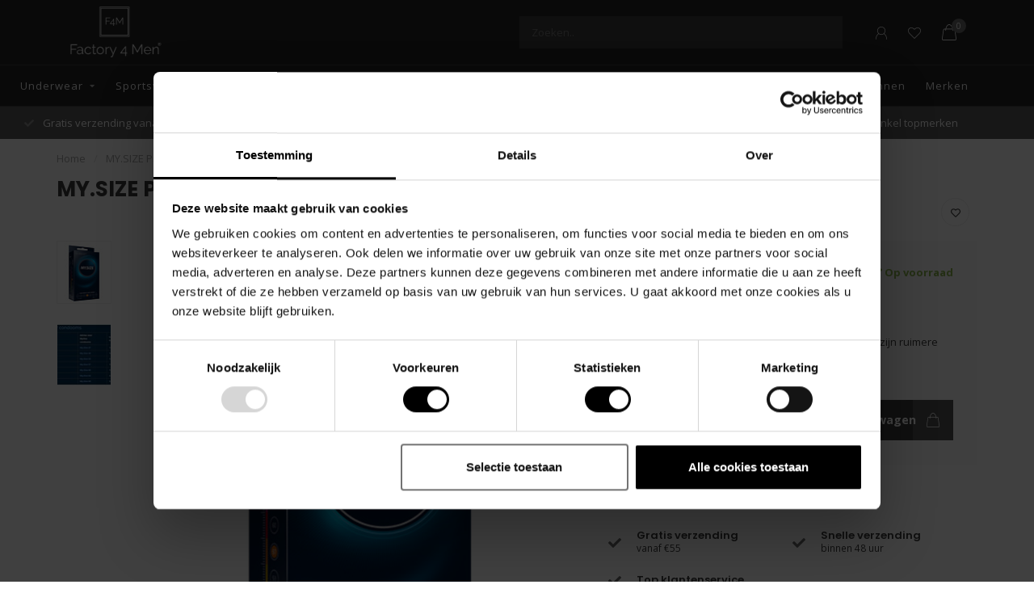

--- FILE ---
content_type: text/html;charset=utf-8
request_url: https://www.factory4men.be/mysize-pro-57-mm-condooms-10-stuks.html
body_size: 16918
content:
<!DOCTYPE html>
<html lang="nl">
  <head>
    <!-- COOKIEBOT -->
    <script id="Cookiebot" src="https://consent.cookiebot.com/uc.js" data-cbid="da443663-b6fa-4192-ab91-dcbc2ebc2c0f" data-blockingmode="auto" type="text/javascript"></script>
    
        	<!-- Google Tag Manager -->
      <script>(function(w,d,s,l,i){w[l]=w[l]||[];w[l].push({'gtm.start':
      new Date().getTime(),event:'gtm.js'});var f=d.getElementsByTagName(s)[0],
      j=d.createElement(s),dl=l!='dataLayer'?'&l='+l:'';j.async=true;j.src=
      'https://www.googletagmanager.com/gtm.js?id='+i+dl;f.parentNode.insertBefore(j,f);
      })(window,document,'script','dataLayer','GTM-P7G6PKNZ');</script>
      <!-- End Google Tag Manager -->
        
    <!--
        
        Theme Nova | v1.5.3.06122201_1_1
        Theme designed and created by Dyvelopment - We are true e-commerce heroes!
        
        For custom Lightspeed eCom work like custom design or development,
        please contact us at www.dyvelopment.com

          _____                  _                                  _   
         |  __ \                | |                                | |  
         | |  | |_   ___   _____| | ___  _ __  _ __ ___   ___ _ __ | |_ 
         | |  | | | | \ \ / / _ \ |/ _ \| '_ \| '_ ` _ \ / _ \ '_ \| __|
         | |__| | |_| |\ V /  __/ | (_) | |_) | | | | | |  __/ | | | |_ 
         |_____/ \__, | \_/ \___|_|\___/| .__/|_| |_| |_|\___|_| |_|\__|
                  __/ |                 | |                             
                 |___/                  |_|                             
    -->
    
    <meta charset="utf-8"/>
<!-- [START] 'blocks/head.rain' -->
<!--

  (c) 2008-2026 Lightspeed Netherlands B.V.
  http://www.lightspeedhq.com
  Generated: 20-01-2026 @ 05:33:08

-->
<link rel="canonical" href="https://www.factory4men.be/mysize-pro-57-mm-condooms-10-stuks.html"/>
<link rel="alternate" href="https://www.factory4men.be/index.rss" type="application/rss+xml" title="Nieuwe producten"/>
<meta name="robots" content="noodp,noydir"/>
<meta property="og:url" content="https://www.factory4men.be/mysize-pro-57-mm-condooms-10-stuks.html?source=facebook"/>
<meta property="og:site_name" content="Factory 4 Men"/>
<meta property="og:title" content="MY.SIZE Pro 57 mm Condooms - 10 stuks"/>
<meta property="og:description" content="Deze condooms met een breedtemaat van 57 mm zijn ruimere XXL condooms."/>
<meta property="og:image" content="https://cdn.webshopapp.com/shops/340541/files/417877943/mysize-pro-57-mm-condooms-10-stuks.jpg"/>
<script>
console.log('test');
</script>
<!--[if lt IE 9]>
<script src="https://cdn.webshopapp.com/assets/html5shiv.js?2025-02-20"></script>
<![endif]-->
<!-- [END] 'blocks/head.rain' -->
    
        	  	              	    	    	    	    	    	         
        <title>MY.SIZE Pro 57 mm Condooms - 10 stuks - Factory 4 Men</title>
    
    <meta name="description" content="Deze condooms met een breedtemaat van 57 mm zijn ruimere XXL condooms." />
    <meta name="keywords" content="MY.SIZE, Pro, 57, mm, Condooms, -, 10, stuks, slips, boxers, jockstraps, strings, onderbroek, sportkleding, zwemkleding, mannen, jogging, hoodie, ondergoed, mannenondergoed, skincare, zonnebrillen, erotisch speelgoed" />
    
        
    <meta http-equiv="X-UA-Compatible" content="IE=edge">
    <meta name="viewport" content="width=device-width, initial-scale=1.0, maximum-scale=1.0, user-scalable=0">
    <meta name="apple-mobile-web-app-capable" content="yes">
    <meta name="apple-mobile-web-app-status-bar-style" content="black">
    
        	        
		<link rel="preconnect" href="https://cdn.webshopapp.com/">
		<link rel="preconnect" href="https://assets.webshopapp.com">	
    		<link rel="preconnect" href="https://fonts.googleapis.com">
		<link rel="preconnect" href="https://fonts.gstatic.com" crossorigin>
		<link rel="dns-prefetch" href="https://fonts.googleapis.com">
		<link rel="dns-prefetch" href="https://fonts.gstatic.com" crossorigin>
    		<link rel="dns-prefetch" href="https://cdn.webshopapp.com/">
		<link rel="dns-prefetch" href="https://assets.webshopapp.com">	

    <link rel="shortcut icon" href="https://cdn.webshopapp.com/shops/340541/themes/183450/v/2184546/assets/favicon.ico?20240327093029" type="image/x-icon" />
    <script src="https://cdn.webshopapp.com/shops/340541/themes/183450/assets/jquery-1-12-4-min.js?20260106000408"></script>
    
    <script>!navigator.userAgent.match('MSIE 10.0;') || document.write('<script src="https://cdn.webshopapp.com/shops/340541/themes/183450/assets/proto-polyfill.js?20260106000408">\x3C/script>')</script>
    <script>if(navigator.userAgent.indexOf("MSIE ") > -1 || navigator.userAgent.indexOf("Trident/") > -1) { document.write('<script src="https://cdn.webshopapp.com/shops/340541/themes/183450/assets/intersection-observer-polyfill.js?20260106000408">\x3C/script>') }</script>
    
        <link href="//fonts.googleapis.com/css?family=Open%20Sans:400,300,600,700|Poppins:300,400,600,700&amp;display=swap" rel="preload" as="style">
    <link href="//fonts.googleapis.com/css?family=Open%20Sans:400,300,600,700|Poppins:300,400,600,700&amp;display=swap" rel="stylesheet">
        
    <link rel="preload" href="https://cdn.webshopapp.com/shops/340541/themes/183450/assets/fontawesome-5-min.css?20260106000408" as="style">
    <link rel="stylesheet" href="https://cdn.webshopapp.com/shops/340541/themes/183450/assets/fontawesome-5-min.css?20260106000408">
    
    <link rel="preload" href="https://cdn.webshopapp.com/shops/340541/themes/183450/assets/bootstrap-min.css?20260106000408" as="style">
    <link rel="stylesheet" href="https://cdn.webshopapp.com/shops/340541/themes/183450/assets/bootstrap-min.css?20260106000408">
    
    <link rel="preload" as="script" href="https://cdn.webshopapp.com/assets/gui.js?2025-02-20">
    <script src="https://cdn.webshopapp.com/assets/gui.js?2025-02-20"></script>
    
    <link rel="preload" as="script" href="https://cdn.webshopapp.com/assets/gui-responsive-2-0.js?2025-02-20">
    <script src="https://cdn.webshopapp.com/assets/gui-responsive-2-0.js?2025-02-20"></script>
    
        <link rel="stylesheet" href="https://cdn.webshopapp.com/shops/340541/themes/183450/assets/fancybox-3-5-7-min.css?20260106000408" />
        
    <link rel="preload" href="https://cdn.webshopapp.com/shops/340541/themes/183450/assets/style.css?20260106000408" as="style">
    <link rel="stylesheet" href="https://cdn.webshopapp.com/shops/340541/themes/183450/assets/style.css?20260106000408" />
    
    <!-- User defined styles -->
    <link rel="preload" href="https://cdn.webshopapp.com/shops/340541/themes/183450/assets/settings.css?20260106000408" as="style">
    <link rel="preload" href="https://cdn.webshopapp.com/shops/340541/themes/183450/assets/custom.css?20260106000408" as="style">
    <link rel="stylesheet" href="https://cdn.webshopapp.com/shops/340541/themes/183450/assets/settings.css?20260106000408" />
    <link rel="stylesheet" href="https://cdn.webshopapp.com/shops/340541/themes/183450/assets/custom.css?20260106000408" />
    
    <script>
   var productStorage = {};
   var theme = {};

  </script>    
    <link type="preload" src="https://cdn.webshopapp.com/shops/340541/themes/183450/assets/countdown-min.js?20260106000408" as="script">
    <link type="preload" src="https://cdn.webshopapp.com/shops/340541/themes/183450/assets/swiper-4-min.js?20260106000408" as="script">
    <link type="preload" src="https://cdn.webshopapp.com/shops/340541/themes/183450/assets/swiper-453.js?20260106000408" as="script">
    <link type="preload" src="https://cdn.webshopapp.com/shops/340541/themes/183450/assets/global.js?20260106000408" as="script">
    
            
      </head>
  <body class="layout-custom">
    <!-- Google Tag Manager (noscript) --><noscript><iframe src="https://www.googletagmanager.com/ns.html?id=GTM-P7G6PKNZ"
      height="0" width="0" style="display:none;visibility:hidden"></iframe></noscript><!-- End Google Tag Manager (noscript) --><div class="body-content"><div class="overlay"><i class="fa fa-times"></i></div><header><div id="header-holder"><div class="container"><div id="header-content"><div class="header-left"><div class="categories-button small scroll scroll-nav hidden-sm hidden-xs hidden-xxs"><div class="nav-icon"><div class="bar1"></div><div class="bar3"></div><span>Menu</span></div></div><div id="mobilenav" class="categories-button small mobile visible-sm visible-xs visible-xxs"><div class="nav-icon"><div class="bar1"></div><div class="bar3"></div></div><span>Menu</span></div><span id="mobilesearch" class="visible-xxs visible-xs visible-sm"><a href="https://www.factory4men.be/"><i class="fa fa-search" aria-hidden="true"></i></a></span><a href="https://www.factory4men.be/" class="logo hidden-sm hidden-xs hidden-xxs"><img class="logo" src="https://cdn.webshopapp.com/shops/340541/themes/183450/v/2184526/assets/logo.png?20240327093029" alt="Sexy underwear and sportswear for Men."></a></div><div class="header-center"><div class="search hidden-sm hidden-xs hidden-xxs"><form action="https://www.factory4men.be/search/" class="searchform" method="get"><div class="search-holder"><input type="text" class="searchbox" name="q" placeholder="Zoeken.." autocomplete="off"><i class="fa fa-search" aria-hidden="true"></i><i class="fa fa-times clearsearch" aria-hidden="true"></i></div></form><div class="searchcontent hidden-xs hidden-xxs"><div class="searchresults"></div><div class="more"><a href="#" class="search-viewall">Bekijk alle resultaten <span>(0)</span></a></div><div class="noresults">Geen producten gevonden</div></div></div><a href="https://www.factory4men.be/" class="hidden-lg hidden-md hidden-xs hidden-xxs"><img class="logo" src="https://cdn.webshopapp.com/shops/340541/themes/183450/v/2184526/assets/logo.png?20240327093029" alt="Sexy underwear and sportswear for Men."></a><a href="https://www.factory4men.be/" class="visible-xxs visible-xs"><img class="logo" src="https://cdn.webshopapp.com/shops/340541/themes/183450/v/2184576/assets/logo-mobile.png?20240327093029" alt="Sexy underwear and sportswear for Men."></a></div><div class="header-right text-right"><div class="user-actions hidden-sm hidden-xs hidden-xxs"><a href="#" class="header-link" data-fancy="fancy-locale-holder" data-fancy-type="flyout" data-tooltip title="Taal & Valuta" data-placement="bottom"><span class="current-lang">NL</span><i class="nova-icon nova-icon-globe"></i></a><a href="https://www.factory4men.be/account/" class="account header-link" data-fancy="fancy-account-holder" data-tooltip title="Mijn account" data-placement="bottom"><!-- <img src="https://cdn.webshopapp.com/shops/340541/themes/183450/assets/icon-user.svg?20260106000408" alt="My account" class="icon"> --><i class="nova-icon nova-icon-user"></i></a><a href="https://www.factory4men.be/account/wishlist/" class="header-link" data-tooltip title="Verlanglijst" data-placement="bottom" data-fancy="fancy-account-holder"><i class="nova-icon nova-icon-heart"></i></a><a href="" class="header-link compare" data-fancy="fancy-compare-holder" data-fancy-type="flyout" data-tooltip title="Vergelijk" data-placement="bottom"><i class="nova-icon nova-icon-chart"></i></a><div class="fancy-box flyout fancy-compare-holder"><div class="fancy-compare"><div class="row"><div class="col-md-12"><h4>Vergelijk producten</h4></div><div class="col-md-12"><p>U heeft nog geen producten toegevoegd.</p></div></div></div></div><div class="fancy-box flyout fancy-locale-holder"><div class="fancy-locale"><div class=""><label for="">Kies uw taal</label><div class="flex-container middle"><div class="flex-col"><span class="flags nl"></span></div><div class="flex-col flex-grow-1"><select id="" class="fancy-select" onchange="document.location=this.options[this.selectedIndex].getAttribute('data-url')"><option lang="nl" title="Nederlands" data-url="https://www.factory4men.be/go/product/139527581" selected="selected">Nederlands</option></select></div></div></div><div class="margin-top-half"><label for="">Kies uw valuta</label><div class="flex-container middle"><div class="flex-col"><span><strong>€</strong></span></div><div class="flex-col flex-grow-1"><select id="" class="fancy-select" onchange="document.location=this.options[this.selectedIndex].getAttribute('data-url')"><option data-url="https://www.factory4men.be/session/currency/eur/" selected="selected">EUR</option></select></div></div></div></div></div></div><a href="https://www.factory4men.be/cart/" class="cart header-link" data-fancy="fancy-cart-holder"><div class="cart-icon"><i class="nova-icon nova-icon-shopping-bag"></i><span id="qty" class="highlight-bg cart-total-qty shopping-bag">0</span></div></a></div></div></div></div><div class="cf"></div><div class="subnav-dimmed"></div><div class=" borders  hidden-xxs hidden-xs hidden-sm" id="navbar"><div class="container boxed-subnav"><div class="row"><div class="col-md-12"><nav><ul class="smallmenu"><li class="hidden-sm hidden-xs hidden-xxs"><a href="https://www.factory4men.be/">Home</a></li><li><a href="https://www.factory4men.be/underwear/" class="dropdown">Underwear</a><ul class="smallmenu sub1"><li><a href="https://www.factory4men.be/underwear/slips/">Slips</a></li><li><a href="https://www.factory4men.be/underwear/boxers/">Boxers</a></li><li><a href="https://www.factory4men.be/underwear/jockstraps/">Jockstraps</a></li><li><a href="https://www.factory4men.be/underwear/backless/">Backless</a></li><li><a href="https://www.factory4men.be/underwear/strings/">Strings</a></li><li><a href="https://www.factory4men.be/underwear/top-tank-t-shirts/">Top Tank/T-shirts</a></li><li><a href="https://www.factory4men.be/underwear/multipacks/">Multipacks</a></li></ul></li><li><a href="https://www.factory4men.be/sportswear/" class="dropdown">Sportswear</a><ul class="smallmenu sub1"><li><a href="https://www.factory4men.be/sportswear/hoodie/">Hoodie</a></li><li><a href="https://www.factory4men.be/sportswear/joggingbroeken/">Joggingbroeken</a></li><li><a href="https://www.factory4men.be/sportswear/shorts/">Shorts</a></li><li><a href="https://www.factory4men.be/sportswear/tank-tops/">Tank tops</a></li><li><a href="https://www.factory4men.be/sportswear/t-shirts/">T-shirts</a></li><li><a href="https://www.factory4men.be/sportswear/body-suits/">Body suits</a></li></ul></li><li><a href="https://www.factory4men.be/swimwear/" class="dropdown">Swimwear</a><ul class="smallmenu sub1"><li><a href="https://www.factory4men.be/swimwear/zwemslips/">Zwemslips</a></li><li><a href="https://www.factory4men.be/swimwear/zwemboxers/">Zwemboxers</a></li><li><a href="https://www.factory4men.be/swimwear/zwemshorts/">Zwemshorts</a></li></ul></li><li><a href="https://www.factory4men.be/clubwear/" class="dropdown">Clubwear</a><ul class="smallmenu sub1"><li><a href="https://www.factory4men.be/clubwear/slips/">Slips</a></li><li><a href="https://www.factory4men.be/clubwear/boxers/">Boxers</a></li><li><a href="https://www.factory4men.be/clubwear/jockstrap/">Jockstrap</a></li><li><a href="https://www.factory4men.be/clubwear/backless/">Backless</a></li><li><a href="https://www.factory4men.be/clubwear/harnassen/">Harnassen</a></li><li><a href="https://www.factory4men.be/clubwear/tank-tops-t-shirts/">Tank tops/T-shirts</a></li><li><a href="https://www.factory4men.be/clubwear/pants/">Pants</a></li><li><a href="https://www.factory4men.be/clubwear/pride-collection/">Pride collection</a></li></ul></li><li><a href="https://www.factory4men.be/skincare/" class="">Skincare</a></li><li><a href="https://www.factory4men.be/accessoires/" class="dropdown">Accessoires</a><ul class="smallmenu sub1"><li><a href="https://www.factory4men.be/accessoires/zonnebrillen/">Zonnebrillen</a></li><li><a href="https://www.factory4men.be/accessoires/rugzakken-sporttassen/">Rugzakken/sporttassen</a></li><li><a href="https://www.factory4men.be/accessoires/sokken/">Sokken</a></li><li><a href="https://www.factory4men.be/accessoires/shaping-pads/">Shaping Pads</a></li></ul></li><li><a href="https://www.factory4men.be/nieuw/" class="">Nieuw</a></li><li><a href="https://www.factory4men.be/toys/" class="dropdown">Toys</a><ul class="smallmenu sub1"><li><a href="https://www.factory4men.be/toys/cockringen/">Cockringen</a></li><li><a href="https://www.factory4men.be/toys/condooms/">Condooms</a></li><li><a href="https://www.factory4men.be/toys/anal/">Anal</a></li><li><a href="https://www.factory4men.be/toys/masturbators/">Masturbators</a></li><li><a href="https://www.factory4men.be/toys/dildos/">Dildo&#039;s</a></li><li><a href="https://www.factory4men.be/toys/drogisterij/">Drogisterij</a></li><li><a href="https://www.factory4men.be/toys/boxen/">Boxen</a></li></ul></li><li><a href="https://www.factory4men.be/sale/" class="">Sale</a></li><li><a href="https://www.factory4men.be/mistery-boxen/" class="">Mistery Boxen</a></li><li><a href="https://www.factory4men.be/buy-gift-card/"  target="_blank">Cadeaubonnen</a></li><li><a href="https://www.factory4men.be/brands/">Merken</a></li></ul></nav></div></div></div></div><div class="subheader-holder"><div class="subheader"><div class="usps-slider-holder" style="width:100%;"><div class="swiper-container usps-header below-nav"><div class="swiper-wrapper"><div class="swiper-slide usp-block"><div><i class="fas fa-check"></i> Gratis verzending vanaf €55 in België 
          </div></div><div class="swiper-slide usp-block"><div><i class="fas fa-check"></i> Snelle verzending binnen 48 uur
          </div></div><div class="swiper-slide usp-block"><div><i class="fas fa-check"></i> Top klantenservice
          </div></div><div class="swiper-slide usp-block"><div><i class="fas fa-check"></i> Enkel topmerken
          </div></div></div></div></div></div></div></header><div class="breadcrumbs"><div class="container"><div class="row"><div class="col-md-12"><a href="https://www.factory4men.be/" title="Home">Home</a><span><span class="seperator">/</span><a href="https://www.factory4men.be/mysize-pro-57-mm-condooms-10-stuks.html"><span>MY.SIZE Pro 57 mm Condooms - 10 stuks</span></a></span></div></div></div></div><div class="addtocart-sticky"><div class="container"><div class="flex-container marginless middle"><img src="https://cdn.webshopapp.com/shops/340541/files/417877943/42x42x2/image.jpg" alt="" class="max-size"><h5 class="title hidden-xs hidden-xxs">MY.SIZE Pro 57 mm Condooms - 10 stuks</h5><div class="sticky-price"><span class="price-old">€12,99</span><span class="price">€5,19</span></div><a href="https://www.factory4men.be/cart/add/275678892/" class="button quick-cart smaall-button" data-title="MY.SIZE Pro 57 mm Condooms - 10 stuks" data-price="€5,19" data-variant="" data-image="https://cdn.webshopapp.com/shops/340541/files/417877943/650x750x2/image.jpg">Toevoegen aan winkelwagen</a><a href="https://www.factory4men.be/account/wishlistAdd/139527581/?variant_id=275678892" class="button lined sticky-wishlist hidden-xs hidden-xxs" data-tooltip data-original-title="Aan verlanglijst toevoegen" data-placement="bottom"><i class="nova-icon nova-icon-heart"></i></a></div></div></div><div class="container productpage"><div class="row"><div class="col-md-12"><div class="product-title hidden-xxs hidden-xs hidden-sm"><div class=""><h1 class="">MY.SIZE Pro 57 mm Condooms - 10 stuks </h1></div><div class="row"><div class="col-md-7"><div class="title-appendix"></div></div><div class="col-md-5"><div class="title-appendix"><div class="wishlist text-right"><a href="https://www.factory4men.be/account/wishlistAdd/139527581/?variant_id=275678892" class="margin-right-10" data-tooltip title="Aan verlanglijst toevoegen"><i class="far fa-heart"></i></a><a href="https://www.factory4men.be/compare/add/275678892/" class="compare" data-tooltip title="Toevoegen om te vergelijken" data-compare="275678892"><i class="fas fa-chart-bar"></i></a></div></div></div></div></div></div></div><div class="content-box"><div class="row"><div class="col-md-1 hidden-sm hidden-xs hidden-xxs thumbs-holder vertical"><div class="thumbs vertical" style="margin-top:0;"><div class="swiper-container swiper-container-vert swiper-productthumbs" style="height:100%; width:100%;"><div class="swiper-wrapper"><div class="swiper-slide swiper-slide-vert active"><img src="https://cdn.webshopapp.com/shops/340541/files/417877943/65x75x1/mysize-pro-57-mm-condooms-10-stuks.jpg" alt="" class="img-responsive"></div><div class="swiper-slide swiper-slide-vert"><img src="https://cdn.webshopapp.com/shops/340541/files/454546038/65x75x1/mysize-pro-57-mm-condooms-10-stuks.jpg" alt="" class="img-responsive"></div></div></div></div></div><div class="col-sm-6 productpage-left"><div class="row"><div class="col-md-12"><div class="product-image-holder" id="holder"><div class="swiper-container swiper-productimage product-image"><div class="swiper-wrapper"><div class="swiper-slide zoom" data-src="https://cdn.webshopapp.com/shops/340541/files/417877943/mysize-pro-57-mm-condooms-10-stuks.jpg" data-fancybox="product-images"><img height="750" width="650" src="https://cdn.webshopapp.com/shops/340541/files/417877943/650x750x2/mysize-pro-57-mm-condooms-10-stuks.jpg" class="img-responsive" data-src-zoom="https://cdn.webshopapp.com/shops/340541/files/417877943/mysize-pro-57-mm-condooms-10-stuks.jpg" alt="MY.SIZE Pro 57 mm Condooms - 10 stuks"></div><div class="swiper-slide zoom" data-src="https://cdn.webshopapp.com/shops/340541/files/454546038/mysize-pro-57-mm-condooms-10-stuks.jpg" data-fancybox="product-images"><img data-src="https://cdn.webshopapp.com/shops/340541/files/454546038/650x750x2/mysize-pro-57-mm-condooms-10-stuks.jpg" class="swiper-lazy img-responsive" data-src-zoom="https://cdn.webshopapp.com/shops/340541/files/454546038/mysize-pro-57-mm-condooms-10-stuks.jpg" alt="MY.SIZE Pro 57 mm Condooms - 10 stuks"></div></div></div><a href="https://www.factory4men.be/account/wishlistAdd/139527581/?variant_id=275678892" class="mobile-wishlist visible-sm visible-xs visible-xxs"><i class="nova-icon nova-icon-heart"></i></a></div><div class="swiper-pagination swiper-pagination-image hidden-md hidden-lg"></div></div></div></div><div class="col-md-5 col-sm-6 productpage-right"><div class="row visible-xxs visible-xs visible-sm"><div class="col-md-12"><div class="mobile-title"><h4>MY.SIZE Pro 57 mm Condooms - 10 stuks</h4></div></div></div><!-- start offer wrapper --><div class="offer-holder"><div class="row "><div class="col-md-12"><div class="product-price"><div class="row"><div class="col-xs-6"><span class="price-old margin-right-10">€12,99</span><span class="price margin-right-10">€5,19</span><span class="price-strict">Incl. btw</span></div><div class="col-xs-6 text-right"><div class="stock"><div class="in-stock"><i class="fa fa-check"></i> Op voorraad</div></div></div><div class="col-md-12"><div class="unit-price">
                  Stukprijs: €5,19 / 
                </div></div></div></div></div></div><div class="row rowmargin"><div class="col-md-12"><div class="product-description"><p>
              Deze condooms met een breedtemaat van 57 mm zijn ruimere XXL condooms.
                            <a href="#information" data-scrollview-id="information" data-scrollview-offset="190">Lees meer..</a></p></div></div></div><form action="https://www.factory4men.be/cart/add/275678892/" id="product_configure_form" method="post"><div class="row margin-top" style="display:none;"><div class="col-md-12"><div class="productform variant-blocks"><input type="hidden" name="bundle_id" id="product_configure_bundle_id" value=""></div></div></div><div class="row"><div class="col-md-12 rowmargin"><div class="addtocart-holder"><div class="qty"><input type="text" name="quantity" class="quantity qty-fast" value="1"><span class="qtyadd"><i class="fa fa-caret-up"></i></span><span class="qtyminus"><i class="fa fa-caret-down"></i></span></div><div class="addtocart"><button type="submit" name="addtocart" class="btn-addtocart quick-cart button button-cta" data-vid="275678892" data-title="MY.SIZE Pro 57 mm Condooms - 10 stuks" data-variant="" data-price="€5,19" data-image="https://cdn.webshopapp.com/shops/340541/files/417877943/650x750x2/image.jpg" data-has-related="true">
                Toevoegen aan winkelwagen <span class="icon-holder"><i class="nova-icon nova-icon-shopping-bag"></i></span></button></div></div></div></div></form></div><!-- end offer wrapper --><div class="flex-container middle margin-top-half"><div class="flex-col flex-grow-1"><div class="product-deliverytime"><div class="deliverytime-icon"><svg version="1.1" id="truck-icon" xmlns="http://www.w3.org/2000/svg" xmlns:xlink="http://www.w3.org/1999/xlink" x="0px" y="0px"
	 viewBox="0 0 512 512" width="36" xml:space="preserve"><g><g><path d="M476.158,231.363l-13.259-53.035c3.625-0.77,6.345-3.986,6.345-7.839v-8.551c0-18.566-15.105-33.67-33.67-33.67h-60.392
			V110.63c0-9.136-7.432-16.568-16.568-16.568H50.772c-9.136,0-16.568,7.432-16.568,16.568V256c0,4.427,3.589,8.017,8.017,8.017
			c4.427,0,8.017-3.589,8.017-8.017V110.63c0-0.295,0.239-0.534,0.534-0.534h307.841c0.295,0,0.534,0.239,0.534,0.534v145.372
			c0,4.427,3.589,8.017,8.017,8.017c4.427,0,8.017-3.589,8.017-8.017v-9.088h94.569c0.008,0,0.014,0.002,0.021,0.002
			c0.008,0,0.015-0.001,0.022-0.001c11.637,0.008,21.518,7.646,24.912,18.171h-24.928c-4.427,0-8.017,3.589-8.017,8.017v17.102
			c0,13.851,11.268,25.119,25.119,25.119h9.086v35.273h-20.962c-6.886-19.883-25.787-34.205-47.982-34.205
			s-41.097,14.322-47.982,34.205h-3.86v-60.393c0-4.427-3.589-8.017-8.017-8.017c-4.427,0-8.017,3.589-8.017,8.017v60.391H192.817
			c-6.886-19.883-25.787-34.205-47.982-34.205s-41.097,14.322-47.982,34.205H50.772c-0.295,0-0.534-0.239-0.534-0.534v-17.637
			h34.739c4.427,0,8.017-3.589,8.017-8.017s-3.589-8.017-8.017-8.017H8.017c-4.427,0-8.017,3.589-8.017,8.017
			s3.589,8.017,8.017,8.017h26.188v17.637c0,9.136,7.432,16.568,16.568,16.568h43.304c-0.002,0.178-0.014,0.355-0.014,0.534
			c0,27.996,22.777,50.772,50.772,50.772s50.772-22.776,50.772-50.772c0-0.18-0.012-0.356-0.014-0.534h180.67
			c-0.002,0.178-0.014,0.355-0.014,0.534c0,27.996,22.777,50.772,50.772,50.772c27.995,0,50.772-22.776,50.772-50.772
			c0-0.18-0.012-0.356-0.014-0.534h26.203c4.427,0,8.017-3.589,8.017-8.017v-85.511C512,251.989,496.423,234.448,476.158,231.363z
			 M375.182,144.301h60.392c9.725,0,17.637,7.912,17.637,17.637v0.534h-78.029V144.301z M375.182,230.881v-52.376h71.235
			l13.094,52.376H375.182z M144.835,401.904c-19.155,0-34.739-15.583-34.739-34.739s15.584-34.739,34.739-34.739
			c19.155,0,34.739,15.583,34.739,34.739S163.99,401.904,144.835,401.904z M427.023,401.904c-19.155,0-34.739-15.583-34.739-34.739
			s15.584-34.739,34.739-34.739c19.155,0,34.739,15.583,34.739,34.739S446.178,401.904,427.023,401.904z M495.967,299.29h-9.086
			c-5.01,0-9.086-4.076-9.086-9.086v-9.086h18.171V299.29z"/></g></g><g><g><path d="M144.835,350.597c-9.136,0-16.568,7.432-16.568,16.568c0,9.136,7.432,16.568,16.568,16.568
			c9.136,0,16.568-7.432,16.568-16.568C161.403,358.029,153.971,350.597,144.835,350.597z"/></g></g><g><g><path d="M427.023,350.597c-9.136,0-16.568,7.432-16.568,16.568c0,9.136,7.432,16.568,16.568,16.568
			c9.136,0,16.568-7.432,16.568-16.568C443.591,358.029,436.159,350.597,427.023,350.597z"/></g></g><g><g><path d="M332.96,316.393H213.244c-4.427,0-8.017,3.589-8.017,8.017s3.589,8.017,8.017,8.017H332.96
			c4.427,0,8.017-3.589,8.017-8.017S337.388,316.393,332.96,316.393z"/></g></g><g><g><path d="M127.733,282.188H25.119c-4.427,0-8.017,3.589-8.017,8.017s3.589,8.017,8.017,8.017h102.614
			c4.427,0,8.017-3.589,8.017-8.017S132.16,282.188,127.733,282.188z"/></g></g><g><g><path d="M278.771,173.37c-3.13-3.13-8.207-3.13-11.337,0.001l-71.292,71.291l-37.087-37.087c-3.131-3.131-8.207-3.131-11.337,0
			c-3.131,3.131-3.131,8.206,0,11.337l42.756,42.756c1.565,1.566,3.617,2.348,5.668,2.348s4.104-0.782,5.668-2.348l76.96-76.96
			C281.901,181.576,281.901,176.501,278.771,173.37z"/></g></g><g></g><g></g><g></g><g></g><g></g><g></g><g></g><g></g><g></g><g></g><g></g><g></g><g></g><g></g><g></g></svg></div><div class="deliverytime-content">
                        	1 - 3 werkdagen
                      </div></div></div></div><div class="row rowmargin"><div class="col-md-12"><div class="productpage-usps"><ul><li><i class="fas fa-check"></i><h4>Gratis verzending</h4> vanaf €55</li><li><i class="fas fa-check"></i><h4>Snelle verzending</h4> binnen 48 uur</li><li class="seperator"></li><li><i class="fas fa-check"></i><h4>Top klantenservice</h4></li></ul></div></div></div></div></div><div class="row margin-top-50 product-details"><div class="col-md-7 info-left"><!--<div class="product-details-nav hidden-xxs hidden-xs hidden-sm"><a href="#information" class="button-txt" data-scrollview-id="information" data-scrollview-offset="190">Beschrijving</a><a href="#specifications" class="button-txt" data-scrollview-id="specifications" data-scrollview-offset="150">Specificaties</a><a href="#reviews" class="button-txt" data-scrollview-id="reviews" data-scrollview-offset="150">Reviews</a></div>--><div class="product-info active" id="information"><h4 class="block-title ">
		      Productomschrijving
    		</h4><div class="content block-content active"><p>Deze condooms met een breedtemaat van 57 mm zijn ruimere XXL condooms.</p><p> </p><p>Eigenschappen Condoom:<br /><br />Smaak: Neutraal<br /><br />Glijmiddel: Normaal<br /><br />Kleur: Transparant<br /><br />Structuur: Glad<br /><br />Dikte: Normaal<br /><br />Aantal per verpakking: 10</p><p>Ingrediënten: aqua, hydroxyethylcellulose, citric acid, glycerin, potassium sorbate, sodium benzoate.</p></div></div></div><div class="col-md-5 info-right"><div class="related-products active static-products-holder default-related"><h4 class="block-title">Gerelateerde producten</h4><div class="products-holder block-content active"><div class="swiper-container swiper-related-products"><div class="swiper-wrapper"><div class="product-grid odd swiper-slide" data-loopindex="1" data-trueindex="1" data-homedeal=""><div class="product-block-holder rounded boxed-border shadow-hover  white-bg" data-pid="139526720" data-json="https://www.factory4men.be/mysize-pro-47-mm-condooms-10-stuks.html?format=json"><div class="product-block text-left"><div class="product-label highlight-bg rotated">Sale -60%</div><div class="product-block-image"><a href="https://www.factory4men.be/mysize-pro-47-mm-condooms-10-stuks.html"><img height="375" width="325" src="https://cdn.webshopapp.com/shops/340541/files/417876275/650x750x2/mysize-pro-47-mm-condooms-10-stuks.jpg" alt="MY.SIZE Pro 47 mm Condooms - 10 stuks" title="MY.SIZE Pro 47 mm Condooms - 10 stuks" /><div class="himage"></div></a><div class="product-block-stock hidden-sm hidden-xs hidden-xxs"><div class="loader"><i class="fa fa-spinner fa-spin"></i></div></div></div><div class="brand">&nbsp;</div><h4 class="with-brand"><a href="https://www.factory4men.be/mysize-pro-47-mm-condooms-10-stuks.html" title="MY.SIZE Pro 47 mm Condooms - 10 stuks" class="title">
          MY.SIZE Pro 47 mm Condooms - 10 stuks        </a></h4><a href="https://www.factory4men.be/mysize-pro-47-mm-condooms-10-stuks.html" class="product-block-quick quickshop"><i class="fas fa-search"></i></a><a href="https://www.factory4men.be/mysize-pro-47-mm-condooms-10-stuks.html" class="product-block-quick wishlist" data-fancy="fancy-account-holder"><i class="far fa-heart"></i></a><a href="https://www.factory4men.be/compare/add/275677570/" data-compare="275677570" class="product-block-quick compare"><i class="fas fa-chart-bar"></i></a><div class="product-block-price"><span class="price-old">
              €12,99          	</span><strong>€5,19</strong></div><div class="unit-price">Stukprijs: €5,19 / </div></div></div></div><div class="product-grid even swiper-slide" data-loopindex="2" data-trueindex="2" data-homedeal=""><div class="product-block-holder rounded boxed-border shadow-hover  white-bg" data-pid="139527592" data-json="https://www.factory4men.be/mysize-pro-60-mm-condooms-10-stuks.html?format=json"><div class="product-block text-left"><div class="product-label highlight-bg rotated">Sale -60%</div><div class="product-block-image"><a href="https://www.factory4men.be/mysize-pro-60-mm-condooms-10-stuks.html"><img height="375" width="325" src="https://cdn.webshopapp.com/shops/340541/files/417878025/650x750x2/mysize-pro-60-mm-condooms-10-stuks.jpg" alt="MY.SIZE Pro 60 mm Condooms - 10 stuks" title="MY.SIZE Pro 60 mm Condooms - 10 stuks" /><div class="himage"></div></a><div class="product-block-stock hidden-sm hidden-xs hidden-xxs"><div class="loader"><i class="fa fa-spinner fa-spin"></i></div></div></div><div class="brand">&nbsp;</div><h4 class="with-brand"><a href="https://www.factory4men.be/mysize-pro-60-mm-condooms-10-stuks.html" title="MY.SIZE Pro 60 mm Condooms - 10 stuks" class="title">
          MY.SIZE Pro 60 mm Condooms - 10 stuks        </a></h4><a href="https://www.factory4men.be/mysize-pro-60-mm-condooms-10-stuks.html" class="product-block-quick quickshop"><i class="fas fa-search"></i></a><a href="https://www.factory4men.be/mysize-pro-60-mm-condooms-10-stuks.html" class="product-block-quick wishlist" data-fancy="fancy-account-holder"><i class="far fa-heart"></i></a><a href="https://www.factory4men.be/compare/add/275678911/" data-compare="275678911" class="product-block-quick compare"><i class="fas fa-chart-bar"></i></a><div class="product-block-price"><span class="price-old">
              €12,99          	</span><strong>€5,19</strong></div><div class="unit-price">Stukprijs: €5,19 / </div></div></div></div><div class="cf hidden-lg hidden-md hidden-sm visible-xs visible-xxs" data-colwidth="4" data-index-div2="2"></div><div class="product-grid odd swiper-slide" data-loopindex="3" data-trueindex="3" data-homedeal=""><div class="product-block-holder rounded boxed-border shadow-hover  white-bg" data-pid="139527605" data-json="https://www.factory4men.be/mysize-pro-64-mm-condooms-10-stuks.html?format=json"><div class="product-block text-left"><div class="product-label highlight-bg rotated">Sale -60%</div><div class="product-block-image"><a href="https://www.factory4men.be/mysize-pro-64-mm-condooms-10-stuks.html"><img height="375" width="325" src="https://cdn.webshopapp.com/shops/340541/files/417878068/650x750x2/mysize-pro-64-mm-condooms-10-stuks.jpg" alt="MY.SIZE Pro 64 mm Condooms - 10 stuks" title="MY.SIZE Pro 64 mm Condooms - 10 stuks" /><div class="himage"></div></a><div class="product-block-stock hidden-sm hidden-xs hidden-xxs"><div class="loader"><i class="fa fa-spinner fa-spin"></i></div></div></div><div class="brand">&nbsp;</div><h4 class="with-brand"><a href="https://www.factory4men.be/mysize-pro-64-mm-condooms-10-stuks.html" title="MY.SIZE Pro 64 mm Condooms - 10 stuks" class="title">
          MY.SIZE Pro 64 mm Condooms - 10 stuks        </a></h4><a href="https://www.factory4men.be/mysize-pro-64-mm-condooms-10-stuks.html" class="product-block-quick quickshop"><i class="fas fa-search"></i></a><a href="https://www.factory4men.be/mysize-pro-64-mm-condooms-10-stuks.html" class="product-block-quick wishlist" data-fancy="fancy-account-holder"><i class="far fa-heart"></i></a><a href="https://www.factory4men.be/compare/add/275678940/" data-compare="275678940" class="product-block-quick compare"><i class="fas fa-chart-bar"></i></a><div class="product-block-price"><span class="price-old">
              €12,99          	</span><strong>€5,19</strong></div><div class="unit-price">Stukprijs: €5,19 / </div></div></div></div><div class="cf visible-lg visible-md visible-sm hidden-xs" data-colwidth="4" data-index-div3="3"></div><div class="product-grid even swiper-slide" data-loopindex="4" data-trueindex="4" data-homedeal=""><div class="product-block-holder rounded boxed-border shadow-hover  white-bg" data-pid="139527619" data-json="https://www.factory4men.be/mysize-pro-69-mm-condooms-10-stuks.html?format=json"><div class="product-block text-left"><div class="product-label highlight-bg rotated">Sale -60%</div><div class="product-block-image"><a href="https://www.factory4men.be/mysize-pro-69-mm-condooms-10-stuks.html"><img height="375" width="325" src="https://cdn.webshopapp.com/shops/340541/files/417878128/650x750x2/mysize-pro-69-mm-condooms-10-stuks.jpg" alt="MY.SIZE Pro 69 mm Condooms - 10 stuks" title="MY.SIZE Pro 69 mm Condooms - 10 stuks" /><div class="himage"></div></a><div class="product-block-stock hidden-sm hidden-xs hidden-xxs"><div class="loader"><i class="fa fa-spinner fa-spin"></i></div></div></div><div class="brand">&nbsp;</div><h4 class="with-brand"><a href="https://www.factory4men.be/mysize-pro-69-mm-condooms-10-stuks.html" title="MY.SIZE Pro 69 mm Condooms - 10 stuks" class="title">
          MY.SIZE Pro 69 mm Condooms - 10 stuks        </a></h4><a href="https://www.factory4men.be/mysize-pro-69-mm-condooms-10-stuks.html" class="product-block-quick quickshop"><i class="fas fa-search"></i></a><a href="https://www.factory4men.be/mysize-pro-69-mm-condooms-10-stuks.html" class="product-block-quick wishlist" data-fancy="fancy-account-holder"><i class="far fa-heart"></i></a><a href="https://www.factory4men.be/compare/add/275678959/" data-compare="275678959" class="product-block-quick compare"><i class="fas fa-chart-bar"></i></a><div class="product-block-price"><span class="price-old">
              €12,99          	</span><strong>€5,19</strong></div><div class="unit-price">Stukprijs: €5,19 / </div></div></div></div><div class="cf hidden-lg hidden-md hidden-sm visible-xs visible-xxs" data-colwidth="4" data-index-div2="4"></div></div><div class="button-holder"><div class="swiper-related-prev"><i class="fas fa-chevron-left"></i></div><div class="swiper-related-next"><i class="fas fa-chevron-right"></i></div></div></div></div></div></div></div></div></div><div class="productpage fancy-modal specs-modal-holder"><div class="specs-modal rounded"><div class="x"></div><h4 style="margin-bottom:15px;">Specificaties</h4><div class="specs"></div></div></div><div class="productpage fancy-modal reviews-modal-holder"><div class="reviews-modal rounded"><div class="x"></div><div class="reviews"><div class="reviews-header"><div class="reviews-score"><h4 style="margin-bottom:10px;">MY.SIZE Pro 57 mm Condooms - 10 stuks</h4><span class="stars"><i class="fa fa-star empty"></i><i class="fa fa-star empty"></i><i class="fa fa-star empty"></i><i class="fa fa-star empty"></i><i class="fa fa-star empty"></i></span>
                          
                            	0 beoordelingen
                            
                          </div><div class="reviews-extracted hidden-xs hidden-xxs"><div class="reviews-extracted-block"><i class="fas fa-star"></i><i class="fas fa-star"></i><i class="fas fa-star"></i><i class="fas fa-star"></i><i class="fas fa-star"></i><div class="review-bar gray-bg darker"><div class="fill" style="width:NAN%"></div></div></div><div class="reviews-extracted-block"><i class="fas fa-star"></i><i class="fas fa-star"></i><i class="fas fa-star"></i><i class="fas fa-star"></i><i class="fas fa-star empty"></i><div class="review-bar gray-bg darker"><div class="fill" style="width:NAN%"></div></div></div><div class="reviews-extracted-block"><i class="fas fa-star"></i><i class="fas fa-star"></i><i class="fas fa-star"></i><i class="fas fa-star empty"></i><i class="fas fa-star empty"></i><div class="review-bar gray-bg darker"><div class="fill" style="width:NAN%"></div></div></div><div class="reviews-extracted-block"><i class="fas fa-star"></i><i class="fas fa-star"></i><i class="fas fa-star empty"></i><i class="fas fa-star empty"></i><i class="fas fa-star empty"></i><div class="review-bar gray-bg darker"><div class="fill" style="width:NAN%"></div></div></div><div class="reviews-extracted-block"><i class="fas fa-star"></i><i class="fas fa-star empty"></i><i class="fas fa-star empty"></i><i class="fas fa-star empty"></i><i class="fas fa-star empty"></i><div class="review-bar gray-bg darker"><div class="fill" style="width:NAN%"></div></div></div></div></div><div class="reviews"></div></div></div></div><div class="fancy-box fancy-review-holder"><div class="fancy-review"><div class="container"><div class="row"><div class="col-md-12"><h4>Beoordeel MY.SIZE Pro 57 mm Condooms - 10 stuks</h4><p>Deze condooms met een breedtemaat van 57 mm zijn ruimere XXL condooms.</p></div><div class="col-md-12 margin-top"><form action="https://www.factory4men.be/account/reviewPost/139527581/" method="post" id="form_add_review"><input type="hidden" name="key" value="3f09ecfaa62ee93f15e73b5a2b8ad837"><label for="score">Score</label><select class="fancy-select" name="score" id="score"><option value="1">1 Ster</option><option value="2">2 Ster(ren)</option><option value="3">3 Ster(ren)</option><option value="4">4 Ster(ren)</option><option value="5" selected>5 Ster(ren)</option></select><label for="review_name" class="margin-top-half">Naam</label><input type="text" name="name" placeholder="Naam"><label for="review" class="margin-top-half">Beschrijving</label><textarea id="review" class="" name="review" placeholder="Beoordelen" style="width:100%;"></textarea><button type="submit" class="button"><i class="fa fa-edit"></i> Toevoegen</button></form></div></div></div></div></div><!-- [START] 'blocks/body.rain' --><script>
(function () {
  var s = document.createElement('script');
  s.type = 'text/javascript';
  s.async = true;
  s.src = 'https://www.factory4men.be/services/stats/pageview.js?product=139527581&hash=097a';
  ( document.getElementsByTagName('head')[0] || document.getElementsByTagName('body')[0] ).appendChild(s);
})();
</script><script>
    !function(f,b,e,v,n,t,s)
    {if(f.fbq)return;n=f.fbq=function(){n.callMethod?
        n.callMethod.apply(n,arguments):n.queue.push(arguments)};
        if(!f._fbq)f._fbq=n;n.push=n;n.loaded=!0;n.version='2.0';
        n.queue=[];t=b.createElement(e);t.async=!0;
        t.src=v;s=b.getElementsByTagName(e)[0];
        s.parentNode.insertBefore(t,s)}(window, document,'script',
        'https://connect.facebook.net/en_US/fbevents.js');
    $(document).ready(function (){
        fbq('init', '1440312240294686');
                fbq('track', 'ViewContent', {"content_ids":["275678892"],"content_name":"MY.SIZE Pro 57 mm Condooms - 10 stuks","currency":"EUR","value":"5.19","content_type":"product","source":false});
                fbq('track', 'PageView', []);
            });
</script><noscript><img height="1" width="1" style="display:none" src="https://www.facebook.com/tr?id=1440312240294686&ev=PageView&noscript=1"
    /></noscript><!-- REWRITE COPYRIGHT --><script>
document.addEventListener("DOMContentLoaded", function(event) {
        document.getElementsByClassName("copyright")[0].innerHTML = ('<p>© Copyright '+new Date().getFullYear()+' - Factory 4 Men. Website door <a href="https://omatis.be/" target="_blank" class="text-copy"><u>Omatis</u></a></p> ');
});
</script><!-- REWRITE COPYRIGHT --><script>
document.addEventListener("DOMContentLoaded", function(event) {
     let contact =   document.querySelector(".custom-service .company-details .company-contact");
 if (!contact) return;
    contact.innerHTML = '<a class="contact-item margin-top-half" href="mailto:info@factory4men.be"><i class="far fa-envelope button-bg"></i> info@factory4men.be</a>';
});
</script><script>
(function () {
  var s = document.createElement('script');
  s.type = 'text/javascript';
  s.async = true;
  s.src = 'https://chimpstatic.com/mcjs-connected/js/users/f1702001a71e12df1c60ee971/df8cd3b34c20a907f53136e18.js';
  ( document.getElementsByTagName('head')[0] || document.getElementsByTagName('body')[0] ).appendChild(s);
})();
</script><script>
(function () {
  var s = document.createElement('script');
  s.type = 'text/javascript';
  s.async = true;
  s.src = 'https://servicepoints.sendcloud.sc/shops/lightspeed_v2/embed/340541.js';
  ( document.getElementsByTagName('head')[0] || document.getElementsByTagName('body')[0] ).appendChild(s);
})();
</script><!-- [END] 'blocks/body.rain' --><div class="newsletter gray-bg"><h3><i class="fa fa-paper-plane" aria-hidden="true"></i> Abonneer je op onze nieuwsbrief
        </h3><div class="newsletter-sub">Blijf op de hoogte over onze laatste acties</div><form action="https://www.factory4men.be/account/newsletter/" method="post" id="form-newsletter"><input type="hidden" name="key" value="3f09ecfaa62ee93f15e73b5a2b8ad837" /><div class="input"><input type="email" name="email" id="emailaddress" value="" placeholder="E-mailadres" /></div><span class="submit button-bg" onclick="$('#form-newsletter').submit();"><i class="fa fa-envelope"></i> Abonneer</span></form></div><footer class=""><div class="container footer"><div class="row"><div class="col-md-3 col-sm-6 company-info rowmargin p-compact"><img src="https://cdn.webshopapp.com/shops/340541/themes/183450/v/2543075/assets/logo-footer.png?20250202140714" class="footer-logo" alt="Factory 4 Men" loading="lazy"><p class="info"><i class="fa fa-envelope"></i><a href="/cdn-cgi/l/email-protection#e48d8a828ba4828587908b969dd089818aca8681"><span class="__cf_email__" data-cfemail="4821262e27082e292b3c273a317c252d26662a2d">[email&#160;protected]</span></a></p><div class="socials"><ul><li><a href="https://www.facebook.com/Factory4MenOfficial/" target="_blank" class="social-fb"><i class="fab fa-facebook-f"></i></a></li><li><a href="https://www.youtube.com/@Factory4Men" target="_blank" class="social-yt"><i class="fab fa-youtube" aria-hidden="true"></i></a></li><li><a href="https://www.instagram.com/factory.4.men/" target="_blank" class="social-insta"><i class="fab fa-instagram" aria-hidden="true"></i></a></li></ul></div></div><div class="col-md-3 col-sm-6 widget rowmargin"></div><div class="visible-sm"><div class="cf"></div></div><div class="col-md-3 col-sm-6 rowmargin"><h3>Informatie</h3><ul><li><a href="https://www.factory4men.be/service/payment-methods/" title="Betaalmethoden">Betaalmethoden</a></li><li><a href="https://www.factory4men.be/service/verzending/" title="Verzending">Verzending</a></li><li><a href="https://www.factory4men.be/service/shipping-returns/" title="Retourneren &amp; Ruilen">Retourneren &amp; Ruilen</a></li><li><a href="https://www.factory4men.be/service/privacy-policy/" title="Privacybeleid">Privacybeleid</a></li><li><a href="https://www.factory4men.be/service/general-terms-conditions/" title="Algemene voorwaarden">Algemene voorwaarden</a></li><li><a href="https://www.factory4men.be/service/" title="Contact">Contact</a></li><li><a href="https://www.factory4men.be/service/matentabel/" title="Matentabel">Matentabel</a></li></ul></div><div class="col-md-3 col-sm-6 rowmargin"><h3>Mijn account</h3><ul><li><a href="https://www.factory4men.be/account/information/" title="Account informatie">Account informatie</a></li><li><a href="https://www.factory4men.be/account/orders/" title="Mijn bestellingen">Mijn bestellingen</a></li><li><a href="https://www.factory4men.be/account/wishlist/" title="Mijn verlanglijst">Mijn verlanglijst</a></li><li><a href="https://www.factory4men.be/compare/" title="Vergelijk">Vergelijk</a></li><li><a href="https://www.factory4men.be/collection/" title="Alle producten">Alle producten</a></li></ul></div></div></div><div class="footer-bottom gray-bg"><div class="payment-icons-holder payment-icons-custom "><img src="https://cdn.webshopapp.com/assets/icon-payment-belfius.png?2025-02-20" class="payment-icon-img" alt="Belfius" title="Belfius"><img src="https://cdn.webshopapp.com/assets/icon-payment-ideal.png?2025-02-20" class="payment-icon-img" alt="iDEAL" title="iDEAL"><img src="https://cdn.webshopapp.com/assets/icon-payment-kbc.png?2025-02-20" class="payment-icon-img" alt="KBC" title="KBC"><img src="https://cdn.webshopapp.com/assets/icon-payment-mastercard.png?2025-02-20" class="payment-icon-img" alt="MasterCard" title="MasterCard"><img src="https://cdn.webshopapp.com/assets/icon-payment-mistercash.png?2025-02-20" class="payment-icon-img" alt="Bancontact" title="Bancontact"><img src="https://cdn.webshopapp.com/assets/icon-payment-paypalcp.png?2025-02-20" class="payment-icon-img" alt="PayPal" title="PayPal"><img src="https://cdn.webshopapp.com/assets/icon-payment-paypallater.png?2025-02-20" class="payment-icon-img" alt="PayPal Pay Later" title="PayPal Pay Later"><img src="https://cdn.webshopapp.com/assets/icon-payment-visa.png?2025-02-20" class="payment-icon-img" alt="Visa" title="Visa"></div><div class="copyright"><p>
      © Copyright 2026 Factory 4 Men - Powered by       <a href="https://www.lightspeedhq.be/" title="Lightspeed" target="_blank">Lightspeed</a>  
                    -  <a href="https://www.dyvelopment.com/nl/lightspeed/design/" title="dyvelopment" target="_blank">Lightspeed design</a> by <a href="https://www.dyvelopment.com/nl/" title="dyvelopment" target="_blank">Dyvelopment</a></p></div></div></footer></div><div class="dimmed full"></div><div class="dimmed flyout"></div><!-- <div class="modal-bg"></div> --><div class="quickshop-holder"><div class="quickshop-inner"><div class="quickshop-modal body-bg rounded"><div class="x"></div><div class="left"><div class="product-image-holder"><div class="swiper-container swiper-quickimage product-image"><div class="swiper-wrapper"></div></div></div><div class="arrow img-arrow-left"><i class="fa fa-angle-left"></i></div><div class="arrow img-arrow-right"><i class="fa fa-angle-right"></i></div><div class="stock"></div></div><div class="right productpage"><div class="title"></div><div class="description"></div><form id="quickshop-form" method="post" action=""><div class="content rowmargin"></div><div class="bottom rowmargin"><div class="addtocart-holder"><div class="qty"><input type="text" name="quantity" class="quantity qty-fast" value="1"><span class="qtyadd"><i class="fa fa-caret-up"></i></span><span class="qtyminus"><i class="fa fa-caret-down"></i></span></div><div class="addtocart"><button type="submit" name="addtocart" class="btn-addtocart button button-cta">Toevoegen aan winkelwagen <span class="icon-holder"><i class="nova-icon nova-icon-shopping-bag"></i></button></div></div></div></form></div></div></div></div><div class="fancy-box fancy-account-holder"><div class="fancy-account"><div class="container"><div class="row"><div class="col-md-12"><h4>Inloggen</h4></div><div class="col-md-12"><form action="https://www.factory4men.be/account/loginPost/" method="post" id="form_login"><input type="hidden" name="key" value="3f09ecfaa62ee93f15e73b5a2b8ad837"><input type="email" name="email" placeholder="E-mailadres"><input type="password" name="password" placeholder="Wachtwoord"><button type="submit" class="button">Inloggen</button><a href="#" class="button facebook" rel="nofollow" onclick="gui_facebook('/account/loginFacebook/?return=https://www.factory4men.be/'); return false;"><i class="fab fa-facebook"></i> Login with Facebook</a><a class="forgot-pass text-right" href="https://www.factory4men.be/account/password/">Wachtwoord vergeten?</a></form></div></div><div class="row rowmargin80"><div class="col-md-12"><h4>Account aanmaken</h4></div><div class="col-md-12"><p>Door een account aan te maken in deze winkel kunt u het betalingsproces sneller doorlopen, meerdere adressen opslaan, bestellingen bekijken en volgen en meer.</p><a href="https://www.factory4men.be/account/register/" class="button">Registreren</a></div></div><div class="row rowmargin"><div class="col-md-12 text-center"><a target="_blank" href="https://www.factory4men.be/service/payment-methods/" title="Belfius" class="payment-icons dark icon-payment-belfius"></a><a target="_blank" href="https://www.factory4men.be/service/payment-methods/" title="iDEAL" class="payment-icons dark icon-payment-ideal"></a><a target="_blank" href="https://www.factory4men.be/service/payment-methods/" title="KBC" class="payment-icons dark icon-payment-kbc"></a><a target="_blank" href="https://www.factory4men.be/service/payment-methods/" title="MasterCard" class="payment-icons dark icon-payment-mastercard"></a><a target="_blank" href="https://www.factory4men.be/service/payment-methods/" title="Bancontact" class="payment-icons dark icon-payment-mistercash"></a><a target="_blank" href="https://www.factory4men.be/service/payment-methods/" title="PayPal" class="payment-icons dark icon-payment-paypalc"></a><a target="_blank" href="https://www.factory4men.be/service/payment-methods/" title="PayPal Pay Later" class="payment-icons dark icon-payment-paypallater"></a><a target="_blank" href="https://www.factory4men.be/service/payment-methods/" title="Visa" class="payment-icons dark icon-payment-visa"></a></div></div></div></div></div><div class="fancy-box fancy-cart-holder"><div class="fancy-cart"><div class="x small"></div><div class="contents"><div class="row"><div class="col-md-12"><h4>Recent toegevoegd</h4></div><div class="col-md-12"><p>U heeft geen artikelen in uw winkelwagen</p></div><div class="col-md-12 text-right"><span class="margin-right-10">Totaal incl. btw:</span><strong style="font-size:1.1em;">€0,00</strong></div><div class="col-md-12 visible-lg visible-md visible-sm margin-top"><a href="https://www.factory4men.be/cart/" class="button inverted">Bekijk winkelwagen (0)</a><a href="https://www.factory4men.be/checkout/" class="button">Doorgaan naar afrekenen</a></div><div class="col-md-12 margin-top hidden-lg hidden-md hidden-sm"><a href="" class="button inverted" onclick="clearFancyBox(); return false;">Ga verder met winkelen</a><a href="https://www.factory4men.be/cart/" class="button">Bekijk winkelwagen (0)</a></div><div class="col-md-12 margin-top-half"><div class="freeshipping-bar"><div class="icon"><i class="fas fa-truck"></i></div>
                  	Bestel nog voor <span>€55,00</span> en de verzending is gratis
                                  </div></div></div><div class="row rowmargin"><div class="col-md-12 text-center"><div class="payment-icons-holder payment-icons-custom p-0"><img src="https://cdn.webshopapp.com/assets/icon-payment-belfius.png?2025-02-20" class="payment-icon-img" alt="Belfius" title="Belfius"><img src="https://cdn.webshopapp.com/assets/icon-payment-ideal.png?2025-02-20" class="payment-icon-img" alt="iDEAL" title="iDEAL"><img src="https://cdn.webshopapp.com/assets/icon-payment-kbc.png?2025-02-20" class="payment-icon-img" alt="KBC" title="KBC"><img src="https://cdn.webshopapp.com/assets/icon-payment-mastercard.png?2025-02-20" class="payment-icon-img" alt="MasterCard" title="MasterCard"><img src="https://cdn.webshopapp.com/assets/icon-payment-mistercash.png?2025-02-20" class="payment-icon-img" alt="Bancontact" title="Bancontact"><img src="https://cdn.webshopapp.com/assets/icon-payment-paypalcp.png?2025-02-20" class="payment-icon-img" alt="PayPal" title="PayPal"><img src="https://cdn.webshopapp.com/assets/icon-payment-paypallater.png?2025-02-20" class="payment-icon-img" alt="PayPal Pay Later" title="PayPal Pay Later"><img src="https://cdn.webshopapp.com/assets/icon-payment-visa.png?2025-02-20" class="payment-icon-img" alt="Visa" title="Visa"></div></div></div></div></div></div><div class="cart-popup-holder"><div class="cart-popup rounded body-bg"><div class="x body-bg" onclick="clearModals();"></div><div class="message-bar success margin-top hidden-xs hidden-xxs"><div class="icon"><i class="fas fa-check"></i></div><span class="message"></span></div><div class="message-bar-mobile-success visible-xs visible-xxs"></div><div class="flex-container seamless middle margin-top"><div class="flex-item col-50 text-center current-product-holder"><div class="current-product"><div class="image"></div><div class="content margin-top-half"><div class="title"></div><div class="variant-title"></div><div class="price margin-top-half"></div></div></div><div class="proceed-holder"><div class="proceed margin-top"><a href="https://www.factory4men.be/mysize-pro-57-mm-condooms-10-stuks.html" class="button lined margin-right-10" onclick="clearModals(); return false;">Ga verder met winkelen</a><a href="https://www.factory4men.be/cart/" class="button">Bekijk winkelwagen</a></div></div></div><div class="flex-item right col-50 hidden-sm hidden-xs hidden-xxs"><div class="cart-popup-related"><h4 data-type="product.related">Aanbevelingen</h4><div class="product-related"><div class="product-list-mini-holder rounded shadow-hover more-shadow clear-bg"><div class="product-list-mini"><div class="image"><img src="https://cdn.webshopapp.com/shops/340541/files/417876275/65x75x2/mysize-pro-47-mm-condooms-10-stuks.jpg" alt="MY.SIZE Pro 47 mm Condooms - 10 stuks" title="MY.SIZE Pro 47 mm Condooms - 10 stuks" height="75" width="60" /></div><div class="title"><a href="https://www.factory4men.be/mysize-pro-47-mm-condooms-10-stuks.html" title="MY.SIZE Pro 47 mm Condooms - 10 stuks"><h5>MY.SIZE Pro 47 mm Condooms - 10 stuks</h5></a></div><div class="price"><span class="price-old">
        €12,99      </span>
            €5,19
    </div><div class="view"><a href="https://www.factory4men.be/mysize-pro-47-mm-condooms-10-stuks.html" class="button rounded small-button quickshop" data-json="https://www.factory4men.be/mysize-pro-47-mm-condooms-10-stuks.html?format=json" data-pid="139526720"><i class="fas fa-search"></i></a></div></div></div><div class="product-list-mini-holder rounded shadow-hover more-shadow clear-bg"><div class="product-list-mini"><div class="image"><img src="https://cdn.webshopapp.com/shops/340541/files/417878025/65x75x2/mysize-pro-60-mm-condooms-10-stuks.jpg" alt="MY.SIZE Pro 60 mm Condooms - 10 stuks" title="MY.SIZE Pro 60 mm Condooms - 10 stuks" height="75" width="60" /></div><div class="title"><a href="https://www.factory4men.be/mysize-pro-60-mm-condooms-10-stuks.html" title="MY.SIZE Pro 60 mm Condooms - 10 stuks"><h5>MY.SIZE Pro 60 mm Condooms - 10 stuks</h5></a></div><div class="price"><span class="price-old">
        €12,99      </span>
            €5,19
    </div><div class="view"><a href="https://www.factory4men.be/mysize-pro-60-mm-condooms-10-stuks.html" class="button rounded small-button quickshop" data-json="https://www.factory4men.be/mysize-pro-60-mm-condooms-10-stuks.html?format=json" data-pid="139527592"><i class="fas fa-search"></i></a></div></div></div><div class="product-list-mini-holder rounded shadow-hover more-shadow clear-bg"><div class="product-list-mini"><div class="image"><img src="https://cdn.webshopapp.com/shops/340541/files/417878068/65x75x2/mysize-pro-64-mm-condooms-10-stuks.jpg" alt="MY.SIZE Pro 64 mm Condooms - 10 stuks" title="MY.SIZE Pro 64 mm Condooms - 10 stuks" height="75" width="60" /></div><div class="title"><a href="https://www.factory4men.be/mysize-pro-64-mm-condooms-10-stuks.html" title="MY.SIZE Pro 64 mm Condooms - 10 stuks"><h5>MY.SIZE Pro 64 mm Condooms - 10 stuks</h5></a></div><div class="price"><span class="price-old">
        €12,99      </span>
            €5,19
    </div><div class="view"><a href="https://www.factory4men.be/mysize-pro-64-mm-condooms-10-stuks.html" class="button rounded small-button quickshop" data-json="https://www.factory4men.be/mysize-pro-64-mm-condooms-10-stuks.html?format=json" data-pid="139527605"><i class="fas fa-search"></i></a></div></div></div><div class="product-list-mini-holder rounded shadow-hover more-shadow clear-bg"><div class="product-list-mini"><div class="image"><img src="https://cdn.webshopapp.com/shops/340541/files/417878128/65x75x2/mysize-pro-69-mm-condooms-10-stuks.jpg" alt="MY.SIZE Pro 69 mm Condooms - 10 stuks" title="MY.SIZE Pro 69 mm Condooms - 10 stuks" height="75" width="60" /></div><div class="title"><a href="https://www.factory4men.be/mysize-pro-69-mm-condooms-10-stuks.html" title="MY.SIZE Pro 69 mm Condooms - 10 stuks"><h5>MY.SIZE Pro 69 mm Condooms - 10 stuks</h5></a></div><div class="price"><span class="price-old">
        €12,99      </span>
            €5,19
    </div><div class="view"><a href="https://www.factory4men.be/mysize-pro-69-mm-condooms-10-stuks.html" class="button rounded small-button quickshop" data-json="https://www.factory4men.be/mysize-pro-69-mm-condooms-10-stuks.html?format=json" data-pid="139527619"><i class="fas fa-search"></i></a></div></div></div></div></div></div></div></div></div><script data-cfasync="false" src="/cdn-cgi/scripts/5c5dd728/cloudflare-static/email-decode.min.js"></script><script type="text/javascript" src="https://cdn.webshopapp.com/shops/340541/themes/183450/assets/jquery-zoom-min.js?20260106000408"></script><script src="https://cdn.webshopapp.com/shops/340541/themes/183450/assets/bootstrap-3-3-7-min.js?20260106000408"></script><script type="text/javascript" src="https://cdn.webshopapp.com/shops/340541/themes/183450/assets/countdown-min.js?20260106000408"></script><script type="text/javascript" src="https://cdn.webshopapp.com/shops/340541/themes/183450/assets/swiper-4-min.js?20260106000408"></script><!--     <script type="text/javascript" src="https://cdn.webshopapp.com/shops/340541/themes/183450/assets/swiper-453.js?20260106000408"></script> --><script type="text/javascript" src="https://cdn.webshopapp.com/shops/340541/themes/183450/assets/global.js?20260106000408"></script><script>
	$(document).ready(function()
  {
    $("a.youtube").YouTubePopUp();
  
    if( $(window).width() < 768 )
    {
      var stickyVisible = false;
      var elem = $('.addtocart-sticky');
      
      var observer = new IntersectionObserver(function(entries)
      {
        if(entries[0].isIntersecting === true)
        {
          if( stickyVisible )
          {
          	elem.removeClass('mobile-visible');
          	stickyVisible = false;
          }
        }
        else
        {
          if( !stickyVisible )
          {
          	elem.addClass('mobile-visible');
          	stickyVisible = true;
          }
        }
      }, { threshold: [0] });
      
      if( document.querySelector(".addtocart") !== null )
      {
      	observer.observe(document.querySelector(".addtocart"));
      }
    }
    else
    {
      var stickyVisible = false;
      
      function checkStickyAddToCart()
      {
        if( $('.addtocart-holder').length > 1 )
        {
          var distance = $('.addtocart-holder').offset().top;
          var elem = $('.addtocart-sticky');

          if ( $(window).scrollTop() >= distance )
          {
            if( !stickyVisible )
            {
              elem.addClass('visible');
              elem.fadeIn(100);
              stickyVisible = true;
            }

          }
          else
          {
            if( stickyVisible )
            {
              elem.removeClass('visible');
              elem.fadeOut(100);
              stickyVisible = false;
            }
          }

          setTimeout(checkStickyAddToCart, 50);
        }
      }

      checkStickyAddToCart();
    }
  
  if( $(window).width() > 767 && theme.settings.product_mouseover_zoom )
  {
    /* Zoom on hover image */
  	$('.zoom').zoom({touch:false});
  }
     
    //====================================================
    // Product page images
    //====================================================
    var swiperProdImage = new Swiper('.swiper-productimage', {
      lazy: true,      
      pagination: {
        el: '.swiper-pagination-image',
        clickable: true,
      },
			on: {
				lazyImageReady: function()
        {
          $('.productpage .swiper-lazy.swiper-lazy-loaded').animate({opacity: 1}, 300);
        },
      }
    });
    
    var swiperThumbs = new Swiper('.swiper-productthumbs', {
      direction: 'vertical', 
      navigation: {
      	nextEl: '.thumb-arrow-bottom',
      	prevEl: '.thumb-arrow-top',
      },
      mousewheelControl:true,
      mousewheelSensitivity:2,
      spaceBetween: 10,
      slidesPerView: 5
    });
    
  	$('.swiper-productthumbs img').on('click', function()
		{
      var itemIndex = $(this).parent().index();

      $('.swiper-productthumbs .swiper-slide').removeClass('active');
      $(this).parent().addClass('active');
      swiperProdImage.slideTo(itemIndex);
      swiperProdImage.update(true);
  	});
		//====================================================
    // End product page images
    //====================================================
    
    if( $('.related-product-look .related-variants').length > 0 )
    {
      $('.related-product-look .related-variants').each( function()
			{
        var variantsBlock = $(this);
        
      	$.get( $(this).attr('data-json'), function(data)
      	{
          var product = data.product;
          
          if( product.variants == false )
          {
            $(this).remove();
          }
          else
          {
            variantsBlock.append('<select name="variant" id="variants-'+product.id+'" class="fancy-select"></select>');
            
            console.log(product.variants);
            
            $.each( product.variants, function(key, val)
          	{
              console.log(val);
              $('#variants-'+product.id).append('<option value="'+val.id+'">'+val.title+' - '+parsePrice(val.price.price)+'</option>');
            });
            
            $('#variants-'+product.id).on('change', function()
						{
              variantsBlock.parent().attr('action', theme.url.addToCart+$(this).val()+'/');
              //alert( $(this).val() );
            });
          }
          
          variantsBlock.parent().attr('action', theme.url.addToCart+product.vid+'/');
        });
      });
    }    
    
    //====================================================
    // Product options
    //====================================================
        
    //====================================================
    // Product variants
    //====================================================
        
    
    $('.bundle-buy-individual').on('click', function(e)
    {      
      var button = $(this);
      var buttonHtml = button.html();
      var bid = $(this).attr('data-bid');
      var pid = $(this).attr('data-pid');
      
      var vid = $('input[name="bundle_products['+bid+']['+pid+']"]').val();
      
      var addToCartUrl = theme.url.addToCart;
      
      if( !theme.settings.live_add_to_cart )
      {
        console.log('Live add to cart disabled, goto URL');
        document.location = addToCartUrl+vid+'/';
        return false;
      }
      else if( !theme.shop.ssl && theme.shop.cart_redirect_back )
      {
        console.log('ssl disabled, cart redirects back to prev page - URL protocol changed to http');
        addToCartUrl = addToCartUrl.replace('https:', 'http:');
      }
      else if( !theme.shop.ssl && !theme.shop.cart_redirect_back )
      {
        console.log('ssl disabled, cart DOES NOT redirect back to prev page - bail and goto URL');
        document.location = addToCartUrl+vid+'/';
        return false;
      }
      
      if( button[0].hasAttribute('data-vid'))
      {
        vid = button.attr('data-vid');
      }
      
      $(this).html('<i class="fa fa-spinner fa-spin"></i>');
      
      $.get( addToCartUrl+vid+'/', function()
      {
        
      }).done( function(data)
      {
        console.log(data);
        
        var $data = $(data);
        
        button.html( buttonHtml );
        var messages = $data.find('div[class*="messages"] ul');
        var message = messages.first('li').text();
        var messageHtml = messages.first('li').html();
        
        var themeMessage = new themeMessageParser(data);
        themeMessage.render();
      });
            
      e.preventDefault();
    });
     
    $('body').on('click', '.live-message .success', function()
		{
      $(this).slideUp(300, function()
      {
        $(this).remove();
      });
    });
     
     
     //============================================================
     //
     //============================================================
     var swiperRelatedProducts = new Swiper('.swiper-related-products', {
       slidesPerView: 2.2,
       observeParents: true,
       observer: true,
       breakpoints: {
        1400: {
          slidesPerView: 2,
          spaceBetween: 15,
        },
        850: {
          slidesPerView: 2,
        	spaceBetween: 15,
        }
      },
			spaceBetween: 15,
      navigation: {
      	nextEl: '.swiper-related-next',
        prevEl: '.swiper-related-prev',
      },
       slidesPerGroup: 2,
    });
     
     
		if( theme.settings.enable_auto_related_products )
    {
      function getDynamicRelatedProducts(jsonUrl, retry)
      {
        $.get(jsonUrl, function( data )
        {
          /*if( data.products.length <= 1 )
          {
            console.log('not a collection template');
            console.log(data);
            return true;
          }*/
          
          console.log('Dynamic related products:');
          console.log(data);
          console.log(data.products.length);
                      
          if( data.products.length <= 1 && retry <= 1 )
          {
            var changeUrl = jsonUrl.split('/');
    				changeUrl.pop();
            changeUrl.pop();
    				
            var newUrl = changeUrl.join('/');
            console.log(newUrl+'/page1.ajax?format=json');
            getDynamicRelatedProducts(newUrl+'/page1.ajax?format=json', retry++);
            console.log('retrying');
            return true;
          }

          var relatedLimit = 5;
          for( var i=0; i<data.products.length; i++ )
          {
            if( data.products[i].id != 139527581 )
            {
            var productBlock = new productBlockParser(data.products[i]);
            productBlock.setInSlider(true);

            $('.swiper-related-products .swiper-wrapper').append( productBlock.render() );
            }
            else
            {
              relatedLimit++
            }

            if( i >= relatedLimit)
              break;
          }
          parseCountdownProducts();

          swiperRelatedProducts.update();
        });
      }
      
      if( $('[data-related-json]').length > 0 )
      {
        getDynamicRelatedProducts($('[data-related-json]').attr('data-related-json'), 0);
      }
    }
     
		$('.bundle-product [data-bundle-pid]').on('click', function(e)
		{
      e.preventDefault();
      var pid = $(this).attr('data-bundle-pid');
      var bid = $(this).attr('data-bundle-id');
      $('.bundle-configure[data-bundle-id="'+bid+'"][data-bundle-pid="'+pid+'"]').fadeIn();
		});
     
		$('.bundle-configure button, .bundle-configure .close').on('click', function(e)
		{
      e.preventDefault();
      $(this).closest('.bundle-configure').fadeOut();
		});
     
		$('h4.block-title').on('click', function()
		{
       if( $(window).width() < 788 )
       {
         $(this).parent().toggleClass('active');
         $(this).parent().find('.block-content').slideToggle();
       }
		});
  });
</script><script type="text/javascript" src="https://cdn.webshopapp.com/shops/340541/themes/183450/assets/fancybox-3-5-7-min.js?20260106000408"></script><script>

    theme.settings = {
    reviewsEnabled: false,
    notificationEnabled: false,
    notification: 'worldshipping',
    freeShippingEnabled: true,
    quickShopEnabled: true,
    quickorder_enabled: false,
    product_block_white: true,
    sliderTimeout: 5000,
    variantBlocksEnabled: true,
    hoverSecondImageEnabled: true,
    navbarDimBg: true,
    navigationMode: 'menubar',
    boxed_product_grid_blocks_with_border: true,
    show_product_brands: false,
    show_product_description: false,
    enable_auto_related_products: true,
    showProductBrandInGrid: false,
    showProductReviewsInGrid: false,
    showProductFullTitle: true,
    showRelatedInCartPopup: true,
    productGridTextAlign: 'left',
    shadowOnHover: true,
    product_mouseover_zoom: true,
    collection_pagination_mode: 'live',
    logo: 'https://cdn.webshopapp.com/shops/340541/themes/183450/v/2184526/assets/logo.png?20240327093029',
		logoMobile: 'https://cdn.webshopapp.com/shops/340541/themes/183450/v/2184576/assets/logo-mobile.png?20240327093029',
    subheader_usp_default_amount: 4,
    dealDisableExpiredSale: true,
    keep_stock: true,
  	filters_position: 'toggle',
    yotpo_id: '',
    cart_icon: 'shopping-bag',
    live_add_to_cart: true,
    enable_cart_flyout: true,
    enable_cart_quick_checkout: true,
    productgrid_enable_reviews: false,
    show_amount_of_products_on_productpage: false
  };

  theme.images = {
    ratio: 'portrait',
    imageSize: '325x375x2',
    thumbSize: '65x75x2',
  }

  theme.shop = {
    id: 340541,
    domain: 'https://www.factory4men.be/',
    currentLang: 'Nederlands',
    currencySymbol: '€',
    currencyTitle: 'eur',
		currencyCode: 'EUR',
    b2b: false,
    pageKey: '3f09ecfaa62ee93f15e73b5a2b8ad837',
    serverTime: 'Jan 20, 2026 05:33:08 +0100',
    getServerTime: function getServerTime()
    {
      return new Date(theme.shop.serverTime);
    },
    currencyConverter: 1.000000,
    template: 'pages/product.rain',
    legalMode: 'normal',
    pricePerUnit: true,
    checkout: {
      stayOnPage: true,
    },
    breadcrumb:
		{
      title: '',
    },
    ssl: true,
    cart_redirect_back: false,
    wish_list: true,
  };
                                              
	theme.page = {
    compare_amount: 0,
    account: false,
  };

  theme.url = {
    shop: 'https://www.factory4men.be/',
    domain: 'https://www.factory4men.be/',
    static: 'https://static.webshopapp.com/shops/340541/',
    search: 'https://www.factory4men.be/search/',
    cart: 'https://www.factory4men.be/cart/',
    checkout: 'https://www.factory4men.be/checkout/',
    //addToCart: 'https://www.factory4men.be/cart/add/',
    addToCart: 'https://www.factory4men.be/cart/add/',
    gotoProduct: 'https://www.factory4men.be/go/product/',
  };
                               
	  theme.collection = false;
  
  theme.text = {
    continueShopping: 'Ga verder met winkelen',
    proceedToCheckout: 'Doorgaan naar afrekenen',
    viewProduct: 'Bekijk product',
    addToCart: 'Toevoegen aan winkelwagen',
    noInformationFound: 'Geen informatie gevonden',
    view: 'Bekijken',
    moreInfo: 'Meer info',
    checkout: 'Bestellen',
    close: 'Sluiten',
    navigation: 'Navigatie',
    inStock: 'Op voorraad',
    outOfStock: 'Niet op voorraad',
    freeShipping: '',
    amountToFreeShipping: '',
    amountToFreeShippingValue: parseFloat(55),
    backorder: 'Backorder',
    search: 'Zoeken',
    tax: 'Incl. btw',
    exclShipping: 'Excl. <a href="https://www.factory4men.be/service/shipping-returns/" target="_blank">Verzendkosten</a>',
    customizeProduct: 'Product aanpassen',
    expired: 'Expired',
    dealExpired: 'Actie verlopen',
    compare: 'Vergelijk',
    wishlist: 'Verlanglijst',
    cart: 'Winkelwagen',
    SRP: 'AVP',
    inclVAT: 'Incl. btw',
    exclVAT: 'Excl. btw',
    unitPrice: 'Stukprijs',
    lastUpdated: 'Laatst bijgewerkt',
    onlinePricesMayDiffer: 'Prijzen online en in de winkel kunnen verschillen',
    countdown: {
      labels: ['Years', 'Months ', 'Weeks', 'Dagen', 'Uur', 'Minuten', 'Seconden'],
      labels1: ['Jaar', 'Maand ', 'Week', 'Dag', 'Hour', 'Minute', 'Second'],
    },
    chooseLanguage: 'Kies uw taal',
    chooseCurrency: 'Kies uw valuta',
    loginOrMyAccount: 'Inloggen',
    validFor: 'Geldig voor',
    pts: 'punten',
    apply: 'Toepassen',
  }
    
  theme.navigation = {
    "items": [
      {
        "title": "Home",
        "url": "https://www.factory4men.be/",
        "subs": false,
      },{
        "title": "Underwear",
        "url": "https://www.factory4men.be/underwear/",
        "subs":  [{
            "title": "Slips",
        		"url": "https://www.factory4men.be/underwear/slips/",
            "subs": false,
          },{
            "title": "Boxers",
        		"url": "https://www.factory4men.be/underwear/boxers/",
            "subs": false,
          },{
            "title": "Jockstraps",
        		"url": "https://www.factory4men.be/underwear/jockstraps/",
            "subs": false,
          },{
            "title": "Backless",
        		"url": "https://www.factory4men.be/underwear/backless/",
            "subs": false,
          },{
            "title": "Strings",
        		"url": "https://www.factory4men.be/underwear/strings/",
            "subs": false,
          },{
            "title": "Top Tank/T-shirts",
        		"url": "https://www.factory4men.be/underwear/top-tank-t-shirts/",
            "subs": false,
          },{
            "title": "Multipacks",
        		"url": "https://www.factory4men.be/underwear/multipacks/",
            "subs": false,
          },],
      },{
        "title": "Sportswear",
        "url": "https://www.factory4men.be/sportswear/",
        "subs":  [{
            "title": "Hoodie",
        		"url": "https://www.factory4men.be/sportswear/hoodie/",
            "subs": false,
          },{
            "title": "Joggingbroeken",
        		"url": "https://www.factory4men.be/sportswear/joggingbroeken/",
            "subs": false,
          },{
            "title": "Shorts",
        		"url": "https://www.factory4men.be/sportswear/shorts/",
            "subs": false,
          },{
            "title": "Tank tops",
        		"url": "https://www.factory4men.be/sportswear/tank-tops/",
            "subs": false,
          },{
            "title": "T-shirts",
        		"url": "https://www.factory4men.be/sportswear/t-shirts/",
            "subs": false,
          },{
            "title": "Body suits",
        		"url": "https://www.factory4men.be/sportswear/body-suits/",
            "subs": false,
          },],
      },{
        "title": "Swimwear",
        "url": "https://www.factory4men.be/swimwear/",
        "subs":  [{
            "title": "Zwemslips",
        		"url": "https://www.factory4men.be/swimwear/zwemslips/",
            "subs": false,
          },{
            "title": "Zwemboxers",
        		"url": "https://www.factory4men.be/swimwear/zwemboxers/",
            "subs": false,
          },{
            "title": "Zwemshorts",
        		"url": "https://www.factory4men.be/swimwear/zwemshorts/",
            "subs": false,
          },],
      },{
        "title": "Clubwear",
        "url": "https://www.factory4men.be/clubwear/",
        "subs":  [{
            "title": "Slips",
        		"url": "https://www.factory4men.be/clubwear/slips/",
            "subs": false,
          },{
            "title": "Boxers",
        		"url": "https://www.factory4men.be/clubwear/boxers/",
            "subs": false,
          },{
            "title": "Jockstrap",
        		"url": "https://www.factory4men.be/clubwear/jockstrap/",
            "subs": false,
          },{
            "title": "Backless",
        		"url": "https://www.factory4men.be/clubwear/backless/",
            "subs": false,
          },{
            "title": "Harnassen",
        		"url": "https://www.factory4men.be/clubwear/harnassen/",
            "subs": false,
          },{
            "title": "Tank tops/T-shirts",
        		"url": "https://www.factory4men.be/clubwear/tank-tops-t-shirts/",
            "subs": false,
          },{
            "title": "Pants",
        		"url": "https://www.factory4men.be/clubwear/pants/",
            "subs": false,
          },{
            "title": "Pride collection",
        		"url": "https://www.factory4men.be/clubwear/pride-collection/",
            "subs": false,
          },],
      },{
        "title": "Skincare",
        "url": "https://www.factory4men.be/skincare/",
        "subs": false,
      },{
        "title": "Accessoires",
        "url": "https://www.factory4men.be/accessoires/",
        "subs":  [{
            "title": "Zonnebrillen",
        		"url": "https://www.factory4men.be/accessoires/zonnebrillen/",
            "subs": false,
          },{
            "title": "Rugzakken/sporttassen",
        		"url": "https://www.factory4men.be/accessoires/rugzakken-sporttassen/",
            "subs": false,
          },{
            "title": "Sokken",
        		"url": "https://www.factory4men.be/accessoires/sokken/",
            "subs": false,
          },{
            "title": "Shaping Pads",
        		"url": "https://www.factory4men.be/accessoires/shaping-pads/",
            "subs": false,
          },],
      },{
        "title": "Nieuw",
        "url": "https://www.factory4men.be/nieuw/",
        "subs": false,
      },{
        "title": "Toys",
        "url": "https://www.factory4men.be/toys/",
        "subs":  [{
            "title": "Cockringen",
        		"url": "https://www.factory4men.be/toys/cockringen/",
            "subs": false,
          },{
            "title": "Condooms",
        		"url": "https://www.factory4men.be/toys/condooms/",
            "subs": false,
          },{
            "title": "Anal",
        		"url": "https://www.factory4men.be/toys/anal/",
            "subs": false,
          },{
            "title": "Masturbators",
        		"url": "https://www.factory4men.be/toys/masturbators/",
            "subs": false,
          },{
            "title": "Dildo&#039;s",
        		"url": "https://www.factory4men.be/toys/dildos/",
            "subs": false,
          },{
            "title": "Drogisterij",
        		"url": "https://www.factory4men.be/toys/drogisterij/",
            "subs": false,
          },{
            "title": "Boxen",
        		"url": "https://www.factory4men.be/toys/boxen/",
            "subs": false,
          },],
      },{
        "title": "Sale",
        "url": "https://www.factory4men.be/sale/",
        "subs": false,
      },{
        "title": "Mistery Boxen",
        "url": "https://www.factory4men.be/mistery-boxen/",
        "subs": false,
      },      
            {
        "title": "Merken",
        "url": "https://www.factory4men.be/brands/",
        "subs": false,
      },
            
              						{
        		"title": "Cadeaubonnen",
        		"url": "https://www.factory4men.be/buy-gift-card/",
        		"subs": false,
      		},
                    ]
  };
	</script><script type="application/ld+json">
[
			{
    "@context": "http://schema.org",
    "@type": "BreadcrumbList",
    "itemListElement":
    [
      {
        "@type": "ListItem",
        "position": 1,
        "item": {
        	"@id": "https://www.factory4men.be/",
        	"name": "Home"
        }
      },
    	    	{
    		"@type": "ListItem",
     		"position": 2,
     		"item":	{
      		"@id": "https://www.factory4men.be/mysize-pro-57-mm-condooms-10-stuks.html",
      		"name": "MY.SIZE Pro 57 mm Condooms - 10 stuks"
    		}
    	}    	     ]
  },
      
                  {
    "@context": "http://schema.org",
    "@type": "Product", 
    "name": "MY.SIZE Pro 57 mm Condooms - 10 stuks",
    "url": "https://www.factory4men.be/mysize-pro-57-mm-condooms-10-stuks.html",
        "description": "Deze condooms met een breedtemaat van 57 mm zijn ruimere XXL condooms.",    "image": "https://cdn.webshopapp.com/shops/340541/files/417877943/325x375x2/mysize-pro-57-mm-condooms-10-stuks.jpg",                "offers": {
      "@type": "Offer",
      "price": "5.19",
      "url": "https://www.factory4men.be/mysize-pro-57-mm-condooms-10-stuks.html",
      "priceValidUntil": "2027-01-20",
      "priceCurrency": "EUR" ,              "availability": "https://schema.org/InStock",
        "inventoryLevel": "2"
          }
      },
      
    
    
    {
  "@context": "http://schema.org",
  "@id": "https://www.factory4men.be/#Organization",
  "@type": "Organization",
  "url": "https://www.factory4men.be/", 
  "name": "Factory 4 Men",
  "logo": "https://cdn.webshopapp.com/shops/340541/themes/183450/v/2184526/assets/logo.png?20240327093029",
  "telephone": "",
  "email": "info@factory4men.be"
    }
  ]
</script>    
    <script>
    window.LS_theme = {
      "developer": "Dyvelopment",
      "name": "Nova",
      "docs":"https://www.dyvelopment.com/manuals/themes/nova/NL_Jan_2020.pdf"
    }
    </script>
    
</body>
</html>

--- FILE ---
content_type: text/css; charset=UTF-8
request_url: https://cdn.webshopapp.com/shops/340541/themes/183450/assets/custom.css?20260106000408
body_size: 654
content:
/* 20260102112803 - v2 */
.gui,
.gui-block-linklist li a {
  color: #666666;
}

.gui-page-title,
.gui a.gui-bold,
.gui-block-subtitle,
.gui-table thead tr th,
.gui ul.gui-products li .gui-products-title a,
.gui-form label,
.gui-block-title.gui-dark strong,
.gui-block-title.gui-dark strong a,
.gui-content-subtitle {
  color: #000000;
}

.gui-block-inner strong {
  color: #848484;
}

.gui a {
  color: #5c5c5c;
}

.gui-input.gui-focus,
.gui-text.gui-focus,
.gui-select.gui-focus {
  border-color: #5c5c5c;
  box-shadow: 0 0 2px #5c5c5c;
}

.gui-select.gui-focus .gui-handle {
  border-color: #5c5c5c;
}

.gui-block,
.gui-block-title,
.gui-buttons.gui-border,
.gui-block-inner,
.gui-image {
  border-color: #8d8d8d;
}

.gui-block-title {
  color: #333333;
  background-color: #ffffff;
}

.gui-content-title {
  color: #333333;
}

.gui-form .gui-field .gui-description span {
  color: #666666;
}

.gui-block-inner {
  background-color: #f4f4f4;
}

.gui-block-option {
  border-color: #ededed;
  background-color: #f9f9f9;
}

.gui-block-option-block {
  border-color: #ededed;
}

.gui-block-title strong {
  color: #333333;
}

.gui-line,
.gui-cart-sum .gui-line {
  background-color: #cbcbcb;
}

.gui ul.gui-products li {
  border-color: #dcdcdc;
}

.gui-block-subcontent,
.gui-content-subtitle {
  border-color: #dcdcdc;
}

.gui-faq,
.gui-login,
.gui-password,
.gui-register,
.gui-review,
.gui-sitemap,
.gui-block-linklist li,
.gui-table {
  border-color: #dcdcdc;
}

.gui-block-content .gui-table {
  border-color: #ededed;
}

.gui-table thead tr th {
  border-color: #cbcbcb;
  background-color: #f9f9f9;
}

.gui-table tbody tr td {
  border-color: #ededed;
}

.gui a.gui-button-large,
.gui a.gui-button-small {
  border-color: #8d8d8d;
  color: #000000;
  background-color: #ffffff;
}

.gui a.gui-button-large.gui-button-action,
.gui a.gui-button-small.gui-button-action {
  border-color: #8d8d8d;
  color: #000000;
  background-color: #ffffff;
}

.gui a.gui-button-large:active,
.gui a.gui-button-small:active {
  background-color: #cccccc;
  border-color: #707070;
}

.gui a.gui-button-large.gui-button-action:active,
.gui a.gui-button-small.gui-button-action:active {
  background-color: #cccccc;
  border-color: #707070;
}

.gui-input,
.gui-text,
.gui-select,
.gui-number {
  border-color: #8d8d8d;
  background-color: #ffffff;
}

.gui-select .gui-handle,
.gui-number .gui-handle {
  border-color: #8d8d8d;
}

.gui-number .gui-handle a {
  background-color: #ffffff;
}

.gui-input input,
.gui-number input,
.gui-text textarea,
.gui-select .gui-value {
  color: #000000;
}

.gui-progressbar {
  background-color: #5c5c5c;
}

/* custom */
#navbar nav>ul {
    text-align: left !important;
}

header img.logo {
	padding-left: 12px;
}

.home-grid .col-md-8 {
	width: 100%;
}

.home-brands.swiper-container {
    padding: 0px;
}

header a[data-fancy="fancy-locale-holder"] {
  display: none !important;
}

header a[data-fancy="fancy-compare-holder"] {
  display: none !important;
}

header li.hidden-xs {
  display: none !important;
}

footer li a[title="Vergelijk"] {
  display: none !important;
}

a.compare {
  display: none !important;
}

div.search-holder {
  margin-left: auto;
}

a[href="https://www.factory4men.be/compare"] {
  display: none !important;
}

.mobile-nav .bottom li:nth-child(3) {
  display: none !important;
}

.fancy-locale {
  display: none !important;  
}

.home-grid div[data-homedeal][data-trueindex="7"], .home-grid div[data-homedeal][data-trueindex="8"], .home-grid div[data-homedeal][data-trueindex="9"] {
  display: none !important;      
}


--- FILE ---
content_type: application/x-javascript
request_url: https://consentcdn.cookiebot.com/consentconfig/da443663-b6fa-4192-ab91-dcbc2ebc2c0f/factory4men.be/configuration.js
body_size: 686
content:
CookieConsent.configuration.tags.push({id:189953010,type:"script",tagID:"",innerHash:"",outerHash:"",tagHash:"16395420879333",url:"https://consent.cookiebot.com/uc.js",resolvedUrl:"https://consent.cookiebot.com/uc.js",cat:[1]});CookieConsent.configuration.tags.push({id:189953024,type:"script",tagID:"",innerHash:"",outerHash:"",tagHash:"6377195721229",url:"",resolvedUrl:"",cat:[4]});CookieConsent.configuration.tags.push({id:189953026,type:"script",tagID:"",innerHash:"",outerHash:"",tagHash:"7405294960485",url:"",resolvedUrl:"",cat:[4]});CookieConsent.configuration.tags.push({id:189953027,type:"script",tagID:"",innerHash:"",outerHash:"",tagHash:"12427671762477",url:"",resolvedUrl:"",cat:[4]});CookieConsent.configuration.tags.push({id:189953038,type:"script",tagID:"",innerHash:"",outerHash:"",tagHash:"14025618001918",url:"",resolvedUrl:"",cat:[4]});